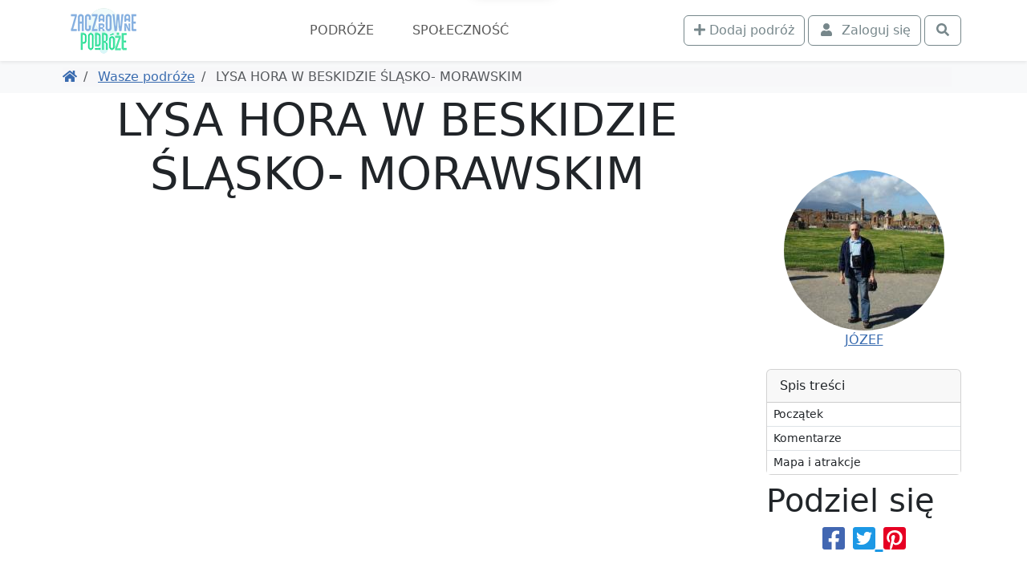

--- FILE ---
content_type: text/html; charset=UTF-8
request_url: https://www.zaczarowanepodroze.pl/wasze-podroze/9661,lysa-hora-w-beskidzie-slasko-morawskim
body_size: 7860
content:
 <!DOCTYPE html> <html lang="pl"> <head> <meta charset="utf-8"> <meta http-equiv="X-UA-Compatible" content="IE=edge"> <meta name="viewport" content="width=device-width, initial-scale=1"> <title> LYSA HORA W BESKIDZIE ŚLĄSKO- MORAWSKIM, JÓZEF | ZaczarowanePodróże.pl </title> <link rel="canonical" href="https://www.zaczarowanepodroze.pl/wasze-podroze/9661,lysa-hora-w-beskidzie-slasko-morawskim"> <meta name="robots" content="index, follow, max-image-preview:large, max-snippet:-1, max-video-preview:-1"> <link rel="icon" type="image/png" sizes="256x256" href="/img/podroze/zaczarowane-podroze-ikonka-256.png"> <link href="/podroze/style-1fe609e4de68407df4d7.css" rel="stylesheet"> <script defer src="https://fundingchoicesmessages.google.com/i/pub-6477764423272591?ers=1" nonce="cwVf8JnljsHh_a2m2DLBCg"></script> <script nonce="cwVf8JnljsHh_a2m2DLBCg">(function () { function signalGooglefcPresent() { if (!window.frames['googlefcPresent']) { if (document.body) { const iframe = document.createElement('iframe'); iframe.style = 'width: 0; height: 0; border: none; z-index: -1000; left: -1000px; top: -1000px;'; iframe.style.display = 'none'; iframe.name = 'googlefcPresent'; document.body.appendChild(iframe); } else { setTimeout(signalGooglefcPresent, 0); } } } signalGooglefcPresent(); })();</script>  <script>(function(w,d,s,l,i){w[l]=w[l]||[];w[l].push({'gtm.start': new Date().getTime(),event:'gtm.js'});var f=d.getElementsByTagName(s)[0], j=d.createElement(s),dl=l!='dataLayer'?'&l='+l:'';j.async=true;j.src= 'https://www.googletagmanager.com/gtm.js?id='+i+dl;f.parentNode.insertBefore(j,f); })(window,document,'script','dataLayer','GTM-5W2M6C36');</script>  </head> <body class="">  <noscript><iframe src="https://www.googletagmanager.com/ns.html?id=GTM-5W2M6C36" height="0" width="0" style="display:none;visibility:hidden"></iframe></noscript>  <div class="main-menu"> <div class="main-menu-container"> <div class="container"> <nav class="navbar navbar-expand-xl navbar-light"> <div class="container-fluid justify-content-around justify-content-sm-between px-0"> <div class="d-flex align-items-center order-2 order-md-1"> <a href="https://www.zaczarowanepodroze.pl"> <img src="/img/podroze/zaczarowane-podroze-logo-male.png" class="logo" width="94" height="60" alt="Zaczarowane Podróże - logo"> </a> </div> <div class="order-1 order-md-2"> <div class="text-md-center"> <button class="navbar-toggler" type="button" data-bs-toggle="collapse" data-bs-target="#navbarSupportedContent" aria-controls="navbarSupportedContent" aria-expanded="false" aria-label="Toggle navigation"> <span class="navbar-toggler-icon"></span> </button> </div> <div class="collapse navbar-collapse text-md-center" id="navbarSupportedContent"> <ul class="main-navbar navbar-nav me-auto mb-2 mb-lg-0"> <li class="nav-item"> <a class="nav-link" href="/wasze-podroze">Podróże</a> </li> <li class="nav-item"> <a class="nav-link" href="/spolecznosc">Społeczność</a> </li> </ul> </div> </div> <div class="d-flex order-3"> <div class="navbar-nav ms-2"> <a class="btn btn-outline-secondary me-1" href="/twoje-podroze/nowa"> <i class="fa fa-plus" aria-hidden="true"></i> <span class="d-none d-lg-inline">Dodaj podróż</span> </a> </div> <div class="navbar-nav"> <button class="btn btn-outline-secondary tt action-logowaniePokaz" title="Zaloguj się"> <i class="fa fa-fw fa-user"></i> <span class="ms-1 d-none d-lg-inline">Zaloguj się</span> </button> </div> <div class="navbar-nav ms-1"> <a class="btn btn-outline-secondary action-wyszukiwarkaPokaz" href="javascript:void(null)" title="Otwórz wyszukiwarkę"> <i class="fa fa-fw fa-search"></i> </a> </div> </div> </div> </nav> </div> </div> <div class="bg-white "> <div class="container pb-1 d-lg-none position-relative" style="height:3rem;"> <div class="card bg-primary text-white mx-0 spis-tresci-w-main-menu"> <div class="card-header d-flex cursor-pointer" data-bs-toggle="collapse" data-bs-target="#spis-tresci-w-main-menu-collapse" role="button" aria-expanded="false" aria-controls="ukrywalny spis treści" id="spis-tresci-w-main-menu-naglowek"> Spis treści <small class="fw-light ms-auto">Pokaż</small> </div> <div class="card-body p-0"> <div class="collapse overflow-auto" id="spis-tresci-w-main-menu-collapse" style="max-height: 40vh;"> <div class="list-group list-group-flush"> <a href="#poczatek" class="p-1 ps-2 list-group-item list-group-item-action"> Początek </a> <a href="#komentarze" class="p-1 ps-2 list-group-item list-group-item-action"> Komentarze </a> <a href="#mapa" class="p-1 ps-2 list-group-item list-group-item-action"> Mapa i atrakcje </a> </div> </div> </div> </div> </div> </div> </div> <div class="bg-light"> <div class="container d-md-flex p-2 align-items-center"> <ol class="breadcrumb flex-grow-1 mb-1 mb-md-0 d-flex flex-nowrap text-nowrap overflow-auto me-3"> <li class="breadcrumb-item"> <a href="/" title="Powróć do strony głównej"><i class="fa fa-home"></i></a> </li> <li class="breadcrumb-item"> <a href="https://www.zaczarowanepodroze.pl/wasze-podroze" title="Powróć do Wasze podróże"> Wasze podróże </a> </li> <li class="breadcrumb-item active"> LYSA HORA W BESKIDZIE ŚLĄSKO- MORAWSKIM </li> </ol> </div> </div> <span class="anchor" id="poczatek"></span> <div class="container lightgallery-container uklad-h1-na-gorze" id="articleContainer"> <span class="anchor" id="0-"></span> <div class="d-flex flex-column"> <div class="row gx-lg-5 order-3"> <div class="col-12 col-lg-9"> <article class="uklad-h1-na-gorze"> <h1 data-glowny_obiekt="wycieczka" data-glowny_id="9661">LYSA HORA W BESKIDZIE ŚLĄSKO- MORAWSKIM</h1> <div class="zdjecie-z-napisami position-relative"> <div data-src="https://static.polskieszlaki.pl/zdjecia/wycieczki/2009-04/9451_t_1238964628-1.jpg" class="zdjecie cursor-pointer mb-1 d-block" title="LYSA HORA W BESKIDZIE ŚLĄSKO- MORAWSKIM, JÓZEF" data-thumb="https://static.polskieszlaki.pl/zdjecia/wycieczki/2009-04/100_100/9451_t_1238964628-1.jpg" data-lg-size="2000-1333"><picture class="zdjecie-zaslepka ratio ratio-16x9"><source media="(min-width: 1400px)" srcset="https://static.polskieszlaki.pl/zdjecia/wycieczki/2009-04/1296_730/9451_t_1238964628-1.jpg" width="1296" height="730" ><source media="(min-width: 1200px)" srcset="https://static.polskieszlaki.pl/zdjecia/wycieczki/2009-04/1116_628/9451_t_1238964628-1.jpg" width="1116" height="628" ><source media="(min-width: 990px)" srcset="https://static.polskieszlaki.pl/zdjecia/wycieczki/2009-04/951_535/9451_t_1238964628-1.jpg" width="951" height="535" ><source media="(min-width: 769px)" srcset="https://static.polskieszlaki.pl/zdjecia/wycieczki/2009-04/696_392/9451_t_1238964628-1.jpg" width="696" height="392" ><img fetchpriority="high" src="https://static.polskieszlaki.pl/zdjecia/wycieczki/2009-04/516_290/9451_t_1238964628-1.jpg" alt="LYSA HORA W BESKIDZIE ŚLĄSKO- MORAWSKIM, JÓZEF" class="img-fluid rounded"></picture></div> </div> <p>Najwyższym szczytem <a href="https://www.polskieszlaki.pl/beskid-slaski.html">Beskidu Śląskiego</a> nie jest <a href="https://www.polskieszlaki.pl/skrzyczne-w-beskidzie-slaskim.htm">Skrzyczne</a> 1257mn.p.m., ale leżąca po czeskiej stronie Lysa Hora 1323mn.p.m. Niestety, Beskid Śląski&nbsp;przedzielony jest granicą państwową. Starsi turyści pamiętają, że&nbsp;jeszcze nie tak dawno&nbsp;przejście wzdłuż granicy od&nbsp;<a href="https://www.polskieszlaki.pl/czantoria-w-beskidzie-slaskim.htm">Czantorii</a> na <a href="https://www.polskieszlaki.pl/stozek-w-beskidzie-slaskim.htm">Stożek</a> było&nbsp;dużą atrakcją.&nbsp;<br /> Często spoglądałem na to pasmo z Biskupiej Kopy i zawsze korciło by tam&nbsp; pojechać. Od mojego domu jakieś 140 km. Pierwszy raz zdobyłem Lysą Horę w 2006r.&nbsp;Wyjeżdżałem z&nbsp;domu przy pięknej pogodzie&nbsp;, ale już za Ostrawą niebo się zachmurzyło a w Ostrawicy siąpił deszczyk. A potem to według zasady: im wyżej tym gorzej. Gęsta mgła&nbsp;i deszcz.&nbsp;<br /> Tym razem miało być inaczej. Śledzę&nbsp;pogodę w internecie, telewizji polskiej i czeskiej. Wszędzie zapowiadają piękną&nbsp;pogodę. Dojeżdżam do Ostrawicy tą samą trasą co poprzednio, przez Krnov, Opawę i Ostrawę... I szlag mnie trafia, im bliżej gór&nbsp;tym gorsza pogoda. Znów mgła i&nbsp;deszcz.&nbsp;Jest dość wczesna godzina,&nbsp;trochę przed dziewiątą. Zostawiam auto na parkingu w&nbsp;centrum, obok dworca kolejowego i czas na małe śniadanko w restauracji naprzeciwko.&nbsp;Po pół&nbsp;godzinie deszcz przestał padać i pomiędzy chmurami&nbsp;zaczyna pojawiwć się słońce. Nareszcie! Chowam parasol do plecaka i w drogę.<br /> Tuż przy stacji kolejowej stoi&nbsp;tablica informacyjna i drogowskaz. Wynika z niego,&nbsp;że na szczyt jest&nbsp;8,5 km.&nbsp;Natomiast z mapy&nbsp;odczytuję odległość 10,2km.&nbsp;&nbsp;Co ciekawe, w Czechach odległości podawane są w kilometrach. W przewodniku, którym sie posługuję, podany jest&nbsp;czas przejścia&nbsp; - 3godz.20min. I komu tu&nbsp;wierzyć?<br /> Szlak skręca z&nbsp;głównej drogi w prawo, przez tory. W budynku po lewej jest Informacja Turystyczna. Można tu otrzymać bezpłatne foldery, zakupić mapy, przewodniki po całym regionie.<br /> Asfaltowa droga powoli pnie się w górę.Mijam pensjonaty, kilka domów&nbsp;wczasowych. Wzdłuż drogi płynie&nbsp;potok, tworzący&nbsp;parę niewielkich 1 -2 metrowych kaskad. Kończy się asfalt. Szutrowa droga wyprowadza do&nbsp;osiedla Butorzanka.&nbsp;W/g przewodnika stąd są&nbsp;ładne widoki na Dolinę Ostrawicy. Trudno w to uwierzyć, widząc&nbsp;mgłę. Wspomniane osiedle to dawne schronisko, obecnie w rękach prywatnych, i kilka domków letniskowych.&nbsp;Przy szlaku jest ujęcie wody ze źródełka i zadaszone miejsce do odpoczynku.&nbsp;Po chwili&nbsp; droga skręca ostro w&nbsp;lewo i zaraz potem w prawo&nbsp;ostro w górę.Z zazdrością i żalem mijam polany, z których na pewno są piękne widoki. Za to na ściżce nie brakuje kałuż i czasem sporych potoczków. I tak dochodzę do&nbsp;miejsca zwanego Luksinec.&nbsp;Tu krzyżują się szlaki z&nbsp;Malenowic, Nowej Wsi i Ostrawicy.&nbsp;Miejsce jest dobrze zagospodarowane. Stąd szlak prowadzi już na szczyt Lysej Hory. Jest coraz bardziej stromo. A na otwartej przestrzeni (bezleśny szczyt) wieje dodatkowo silny wiatr. ścieżka zakosami po skałkach doprowadza do miejsca upamiętniającego śmiertelne&nbsp;wypadki, jakie zdarzyły się&nbsp;w okolicy. Stoi&nbsp;tu wysoki krzyż, pamiątkowe&nbsp;tablice&nbsp;informują o wypadku lotniczym, wypadku samochodu wojskowego, killu zabłądzeniach czy zamarznięciach.&nbsp;Stąd do schroniska już tylko pięć minut.&nbsp;Na wypłaszceniu podszczytowym stoi ciekawa informacja. W wolnym tłumaczeniu brzmi tak:</p> <p>&nbsp; &nbsp; &nbsp; &nbsp; &nbsp; &nbsp; &nbsp; &nbsp; &nbsp; &nbsp; &nbsp; &nbsp; &nbsp; &nbsp; &nbsp; &nbsp; &nbsp; Witamy cię, miły człowieku<br /> &nbsp;&nbsp;&nbsp;&nbsp;&nbsp;&nbsp;&nbsp;&nbsp;&nbsp;&nbsp;&nbsp;&nbsp;&nbsp;&nbsp;&nbsp;&nbsp;&nbsp;&nbsp;&nbsp;&nbsp;&nbsp;&nbsp;&nbsp;&nbsp;&nbsp;&nbsp;&nbsp;&nbsp;&nbsp;&nbsp;&nbsp;&nbsp;&nbsp; Coś tu z&nbsp;sobą przyniósł<br /> &nbsp;&nbsp;&nbsp;&nbsp;&nbsp;&nbsp;&nbsp;&nbsp;&nbsp;&nbsp;&nbsp;&nbsp;&nbsp;&nbsp;&nbsp;&nbsp;&nbsp;&nbsp;&nbsp;&nbsp;&nbsp;&nbsp;&nbsp;&nbsp;&nbsp;&nbsp;&nbsp;&nbsp;&nbsp;&nbsp;&nbsp;&nbsp;&nbsp;&nbsp; To&nbsp;zabierz z powrotem<br /> &nbsp;&nbsp;&nbsp;&nbsp;&nbsp;&nbsp;&nbsp;&nbsp;&nbsp;&nbsp;&nbsp;&nbsp;&nbsp;&nbsp;&nbsp;&nbsp;&nbsp;&nbsp;&nbsp;&nbsp;&nbsp;&nbsp;&nbsp;&nbsp;&nbsp;&nbsp;&nbsp;&nbsp;&nbsp;&nbsp;&nbsp;&nbsp;&nbsp;&nbsp;&nbsp;Dziękuje ci Lysa Hora<br /> &nbsp;Szczyt góry jest mocno oszpecony przez budynki i wieżę antenową radiowo-telewizyjnej stacji przekaźnikowej. Turystów przyjmują dwa dość obskurne baraki, pełniące rolę schronisk. Większy z nich&nbsp;oferuje nawet noclegi. Za to&nbsp;można tu smacznie i tanio&nbsp;zjeść.<br /> Piękne widoki (podobno) obejrzeć mogę tylko na tablicy, mgła wciąż się&nbsp;utrzymuje. W&nbsp;schronisku zabawiam około godziny. I wreszcie pogoda trochę się nad turystami zlitowała, poprawiła się widoczność i nawet słońce próbuje się nieśmiało przebić przez&nbsp;chmury. W dobrym&nbsp;humorze zaliczam jeszcze&nbsp;sąsiedni szczyt Malchor.&nbsp;Ścieża na ów prowadzi przez polanę pełną czarnych jagód. To taki naturalny deser do obiadu.Spod Malchora&nbsp;szczyt Lysej Hory&nbsp;prezentuje się imponująco a&nbsp;dzika ścieżka wręcz zaprasza&nbsp;do jeszcze jednego wejścia, co oczywiście czynię. A góra tego dnia jakby się uparła&nbsp;strzec pięknych widoków i znów okryła się mgłą!&nbsp;<br /> Na drogę powrotną wybieram szlak żółty&nbsp;przez&nbsp;<a href="https://www.polskieszlaki.pl/czupel-w-beskidzie-malym.htm">Czupel</a> i Kobylankę. Z tej trasy jest trochę ograniczonych widoków na Smreka i Beskidy-Javorniky oraz jezioro Szańce. Scieżka biegnie prawwie cały czas ostro w dół, jedynie na trawersie wokół Czupla jest prawie płasko. Spod Czupla, niejako na osłodę, pokazuje się w całej krasie Lysa Hora. Trochę zawiedziony poprawą pogody dopiero w tym momencie, dochodzę do&nbsp;zapory Szańce. To&nbsp;najwyższa (65m wys. i 342m dł.)&nbsp;w Czechach&nbsp;przegroda rzeki.&nbsp;<br /> O historii budowli, parametrach technicznych informują tablice. Stą do centrum Ostrawicy&nbsp;są cztery kilometry asfaltem. Nic przyjemnego, ale trzeba to&nbsp;przeczłapać.&nbsp;W tej samej restauracji, w której jadłem rano śniadanie, zamawiam&nbsp;kolację. No cóż, muszę tu jeszcze wrócić, ale przy dobrej, widokowej pogodzie.&nbsp;&nbsp;&nbsp;&nbsp;&nbsp;&nbsp;&nbsp;&nbsp;&nbsp;&nbsp;<br /> &nbsp;Trochę fotek&nbsp;z wycieczki do obejrzenia na&nbsp;stronie&nbsp;&nbsp; <a href="http://sjot18.fmix.pl">http://sjot18.fmix.pl</a>&nbsp;&nbsp;&nbsp;&nbsp; &nbsp;&nbsp;&nbsp;&nbsp;&nbsp;&nbsp;</p> </article> <div> <div class="bg-light rounded p-2 mb-2" id="gps"> <div class="d-md-flex justify-content-evenly align-self-center w-100 mb-2"> <div class="text-center"> <div class="" data-id_uzytkownika="9451" data-nazwa_uzytkownika="JÓZEF"> <a href="https://www.zaczarowanepodroze.pl/spolecznosc/9451,jozef" rel="ugc nofollow"> <div> <img src="https://static.polskieszlaki.pl/zdjecia/profil/2008-06/200_200/9451_t_1236802103.jpg" width="200" height="200" loading="lazy" class="rounded-circle zdjecie-profilowe img-fluid " style="min-width: 200px" alt="Avatar użytkownika JÓZEF" title="JÓZEF"/> </div> <div> JÓZEF </div> </a> </div> <script type="application/ld+json"> { "@context": "https://schema.org", "@type": "Person", "name": "JÓZEF", "image": "https://static.polskieszlaki.pl/zdjecia/profil/2008-06/100_100/9451_t_1236802103.jpg", "sameAs": [ "https://www.zaczarowanepodroze.pl/spolecznosc/9451,jozef" ] } </script> </div> <div class="d-flex flex-column align-self-center"> <div class="text-muted cursor-pointer action-slideToElement" data-selector=".komentarze"> <i class="fa fa-comments"></i> Komentarze <span class="badge bg-secondary">0</span> </div> <div class="text-muted"> <i class="fa fa-calendar"></i> 2009-04-05 </div> </div> </div> </div> </div> </div> <aside class="col-lg-3"> <div class="position-sticky mt-5 pt-5"> <div class="text-center mb-4"> <div class="" data-id_uzytkownika="9451" data-nazwa_uzytkownika="JÓZEF"> <a href="https://www.zaczarowanepodroze.pl/spolecznosc/9451,jozef" rel="ugc nofollow"> <div> <img src="https://static.polskieszlaki.pl/zdjecia/profil/2008-06/200_200/9451_t_1236802103.jpg" width="200" height="200" loading="lazy" class="rounded-circle zdjecie-profilowe img-fluid " style="min-width: 200px" alt="Avatar użytkownika JÓZEF" title="JÓZEF"/> </div> <div> JÓZEF </div> </a> </div> <script type="application/ld+json"> { "@context": "https://schema.org", "@type": "Person", "name": "JÓZEF", "image": "https://static.polskieszlaki.pl/zdjecia/profil/2008-06/100_100/9451_t_1236802103.jpg", "sameAs": [ "https://www.zaczarowanepodroze.pl/spolecznosc/9451,jozef" ] } </script> </div> <div class="card mx-0 mb-2 spis-tresci-w-kolumnie d-none d-lg-block"> <div class="card-header">Spis treści</div> <div class="card-body p-0"> <div class="list-group list-group-flush font-size-0-9 overflow-auto" style="max-height: 40vh;"> <a href="#poczatek" class="p-1 ps-2 list-group-item list-group-item-action"> Początek </a> <a href="#komentarze" class="p-1 ps-2 list-group-item list-group-item-action"> Komentarze </a> <a href="#mapa" class="p-1 ps-2 list-group-item list-group-item-action"> Mapa i atrakcje </a> </div> </div> </div> <div class="display-6">Podziel się</div> <div class="font-size-2 text-center"> <a href="https://www.facebook.com/sharer/sharer.php?u=https://www.zaczarowanepodroze.pl/wasze-podroze/9661,lysa-hora-w-beskidzie-slasko-morawskim" target="_blank" rel="nofollow noopener" class="tt" title="Podziel się na Facebook" style="color:#4267b2" aria-label="Podziel się na Facebooku" onclick=" ga('send', 'event', 'social', 'facebook', 'https://www.zaczarowanepodroze.pl/wasze-podroze/9661,lysa-hora-w-beskidzie-slasko-morawskim') "> <i class="fab fa-facebook-square"></i></a> <a href="https://twitter.com/intent/tweet?text=LYSA HORA W BESKIDZIE ŚLĄSKO- MORAWSKIM&url=https://www.zaczarowanepodroze.pl/wasze-podroze/9661,lysa-hora-w-beskidzie-slasko-morawskim" target="_blank" onclick=" ga('send', 'event', 'social', 'twitter', 'https://www.zaczarowanepodroze.pl/wasze-podroze/9661,lysa-hora-w-beskidzie-slasko-morawskim') " rel="nofollow noopener" class="tt" title="Podziel się na Twitter" style="color:#1c98e5" aria-label="Podziel się na Twitterze"> <i class="fab fa-twitter-square"></i> </a> <a href="http://pinterest.com/pin/create/button/?url=https://www.zaczarowanepodroze.pl/wasze-podroze/9661,lysa-hora-w-beskidzie-slasko-morawskim&media=https://static.polskieszlaki.pl/zdjecia/wycieczki/2009-04/1110_600/9451_t_1238964628-1.jpg&description=LYSA HORA W BESKIDZIE ŚLĄSKO- MORAWSKIM" target="_blank" rel="nofollow noopener" class="tt" title="Podziel się na Pinterest" style="color:#e60023" aria-label="Podziel się na Pinterest" onclick=" ga('send', 'event', 'social', 'pinterest', 'https://www.zaczarowanepodroze.pl/wasze-podroze/9661,lysa-hora-w-beskidzie-slasko-morawskim') "> <i class="fab fa-pinterest-square"></i></a> </div>  <ins class="adsbygoogle" style="display:block" data-ad-client="ca-pub-6477764423272591" data-ad-slot="6423360472" data-ad-format="auto" data-full-width-responsive="true"></ins> <script> (adsbygoogle = window.adsbygoogle || []).push({}); </script> </div> </aside> </div> </div> </div> <div class="container"> <div class="display-6 mt-5">Moje inne podróże</div> <div class="row row-cols-1 row-cols-sm-2 row-cols-md-3 row-cols-lg-4 row-cols-xl-6 justify-content-evenly"> <div class="col"> <div class="card mb-3"> <div class="position-relative"> <div> <a href="https://www.zaczarowanepodroze.pl/wasze-podroze/9922,trekking-po-gran-sasso"> <img src="https://static.polskieszlaki.pl/zdjecia/wycieczki/2010-10/355_355/9451_t_1288467458-1.jpg" class="card-img" alt="Trekking po Gran Sasso - zdjęcie"> </a> </div> </div> <div class="card-body"> <div class="fw-normal"> <a href="https://www.zaczarowanepodroze.pl/wasze-podroze/9922,trekking-po-gran-sasso">Trekking po Gran Sasso</a> </div> </div> </div> </div> <div class="col"> <div class="card mb-3"> <div class="position-relative"> <div> <a href="https://www.zaczarowanepodroze.pl/wasze-podroze/2516,wieliczka-spacer-po-miescie"> <img src="https://static.polskieszlaki.pl/zdjecia/wycieczki/2005-01/355_355/9451_ce_1264964392.jpg" class="card-img" alt="Wieliczka - spacer po mieście - zdjęcie"> </a> </div> </div> <div class="card-body"> <div class="fw-normal"> <a href="https://www.zaczarowanepodroze.pl/wasze-podroze/2516,wieliczka-spacer-po-miescie">Wieliczka - spacer po mieście</a> </div> </div> </div> </div> <div class="col"> <div class="card mb-3"> <div class="position-relative"> <div> <a href="https://www.zaczarowanepodroze.pl/wasze-podroze/1980,dookola-biskupiej-kopy"> <img src="https://static.polskieszlaki.pl/zdjecia/wycieczki/2005-01/355_355/9451_t_1251615187.jpg" class="card-img" alt="Dookoła Biskupiej Kopy - zdjęcie"> </a> </div> </div> <div class="card-body"> <div class="fw-normal"> <a href="https://www.zaczarowanepodroze.pl/wasze-podroze/1980,dookola-biskupiej-kopy">Dookoła Biskupiej Kopy</a> </div> </div> </div> </div> <div class="col"> <div class="card mb-3"> <div class="position-relative"> <div> <a href="https://www.zaczarowanepodroze.pl/wasze-podroze/9721,teplicke-skaly-cap"> <img src="https://static.polskieszlaki.pl/zdjecia/wycieczki/2009-06/355_355/9451_t_1246131995-1.jpg" class="card-img" alt="TEPLICKE SKALY - Čap - zdjęcie"> </a> </div> </div> <div class="card-body"> <div class="fw-normal"> <a href="https://www.zaczarowanepodroze.pl/wasze-podroze/9721,teplicke-skaly-cap">TEPLICKE SKALY - Čap</a> </div> </div> </div> </div> <div class="col"> <div class="card mb-3"> <div class="position-relative"> <div> <a href="https://www.zaczarowanepodroze.pl/wasze-podroze/9705,kromierziz-miasto-pelne-zabytkow"> <img src="https://static.polskieszlaki.pl/zdjecia/wycieczki/2009-05/355_355/9451_t_1243280471-1.jpg" class="card-img" alt="Kromierziż - miasto pełne zabytków - zdjęcie"> </a> </div> </div> <div class="card-body"> <div class="fw-normal"> <a href="https://www.zaczarowanepodroze.pl/wasze-podroze/9705,kromierziz-miasto-pelne-zabytkow">Kromierziż - miasto pełne zabytków</a> </div> </div> </div> </div> <div class="col"> <div class="card mb-3"> <div class="position-relative"> <div> <a href="https://www.zaczarowanepodroze.pl/wasze-podroze/1368,gory-stolowe-piekielna-gora-i-cyganski-wawoz"> <img src="https://static.polskieszlaki.pl/zdjecia/wycieczki/2005-01/355_355/9451_t_1241553561.jpg" class="card-img" alt="Góry Stołowe - Piekielna Góra i Cygański Wąwóz - zdjęcie"> </a> </div> </div> <div class="card-body"> <div class="fw-normal"> <a href="https://www.zaczarowanepodroze.pl/wasze-podroze/1368,gory-stolowe-piekielna-gora-i-cyganski-wawoz">Góry Stołowe - Piekielna Góra i Cygański Wąwóz</a> </div> </div> </div> </div> </div> </div> <div class="container"> <span class="anchor" id="komentarze"></span> <h2 class="display-3 text-center mt-5 komentarze">Komentarze</h2> <div data-formularz-komentarza-placeholder> <div class="bg-light rounded p-3 my-3" data-formularz-komentarza-container> <div class="d-none float-end" data-zamknij> <button class="btn btn-sm btn-outline-warning"> <i class="fa fa-times"></i> Zamknij </button> </div> <h4 data-tytul> Zostaw swój komentarz </h4> <form action="" method="post" role="form" data-formularz-komentarza> <input type="hidden" name="rodzaj" value="wycieczki"> <input type="hidden" name="id" value="9661"> <input type="hidden" name="id_tematu" value=""> <input type="hidden" name="id_forum" value=""> <input type="hidden" name="id_postu"> <input type="hidden" name="odpowiedz_na_id_postu"> <div class="form-group mb-1"> <textarea class="form-control" name="tresc" placeholder="Komentarz..." id="formKomentarzTresc" required style="min-height:6rem" disabled></textarea> </div> <button type="button" class="btn btn-outline-primary w-100 action-logowaniePokaz"> <i class="fa fa-sign-in"></i> Zaloguj się - również przez Facebooka lub Google </button> </form> </div> </div> <div class="posty komentarze-container" data-komentarze> </div> </div> <div class="bg-light d-print-none"> <div class="container p-3" style="padding-bottom: 8rem !important"> <div class="row"> <div class="col-md-8"> <strong class="fs-5">Zaczarowane Podróże - dawniej podroze.<a href="https://www.polskieszlaki.pl" target="_blank">polskieszlaki.pl</a></strong><br> <small class="text-muted">Copyright 2005-2026</small> </div> <div class="col-md-4 text-md-end"> <div class="my-2"> <b>Przydatne linki:</b><br> <ul class="nav d-flex flex-column"> <li class="nav-item"><a href="/wasze-podroze">Wasze podróże</a></li> <li class="nav-item"><a href="/spolecznosc">Społeczność</a></li> <li class="nav-item"><a href="https://www.polskieszlaki.pl/firma/kontakt/" rel="nofollow noreferrer noopener">Kontakt</a> </li> <li class="nav-item"><a href="https://www.polskieszlaki.pl/firma/regulamin/" rel="nofollow noreferrer noopener">Regulamin i polityka</a> </li> </ul> </div> </div> </div> </div> </div> <div class="back-to-top bg-light border border-end-0 rounded-start shadow-sm" title="Przewiń do góry"> <div><i class="fa fa-chevron-left"></i></div> </div> <script defer src="/podroze/2568-897b833c709703d2fb03.js"></script><script defer src="/podroze/3584-caa0781df7568f96aa65.js"></script><script defer src="/podroze/2353-1f108755ed373e9e1dc2.js"></script><script defer src="/podroze/1647-fc374ea8ab6878e43bad.js"></script><script defer src="/podroze/6149-ccc520bbd98bf39a7f60.js"></script><script defer src="/podroze/246-e9aee70bb09a4abc7c97.js"></script><script defer src="/podroze/2628-f462fc65825b7981312c.js"></script><script defer src="/podroze/6717-f74387e5620a57d074d6.js"></script><script defer src="/podroze/2873-b7b7cf385151c761276c.js"></script><script defer src="/podroze/6454-e9297b28a33a49475082.js"></script><script defer src="/podroze/2232-ebac155c3d94d14eea8f.js"></script><script defer src="/podroze/wasze-podroze-szczegoly-521df21a4485130bd900.js"></script> <div id="fixedToBottomSection" class="dolna-listwa w-100" style=""> </div> </body> </html> 

--- FILE ---
content_type: application/javascript
request_url: https://www.zaczarowanepodroze.pl/podroze/246-e9aee70bb09a4abc7c97.js
body_size: 11257
content:
/*! For license information please see 246-e9aee70bb09a4abc7c97.js.LICENSE.txt */
"use strict";(self.webpackChunkps=self.webpackChunkps||[]).push([[246],{10246:(t,e,n)=>{function o(t,e){var n=Object.keys(t);if(Object.getOwnPropertySymbols){var o=Object.getOwnPropertySymbols(t);e&&(o=o.filter((function(e){return Object.getOwnPropertyDescriptor(t,e).enumerable}))),n.push.apply(n,o)}return n}function i(t){for(var e=1;e<arguments.length;e++){var n=null!=arguments[e]?arguments[e]:{};e%2?o(Object(n),!0).forEach((function(e){a(t,e,n[e])})):Object.getOwnPropertyDescriptors?Object.defineProperties(t,Object.getOwnPropertyDescriptors(n)):o(Object(n)).forEach((function(e){Object.defineProperty(t,e,Object.getOwnPropertyDescriptor(n,e))}))}return t}function r(t){return r="function"==typeof Symbol&&"symbol"==typeof Symbol.iterator?function(t){return typeof t}:function(t){return t&&"function"==typeof Symbol&&t.constructor===Symbol&&t!==Symbol.prototype?"symbol":typeof t},r(t)}function a(t,e,n){return e in t?Object.defineProperty(t,e,{value:n,enumerable:!0,configurable:!0,writable:!0}):t[e]=n,t}function l(){return l=Object.assign||function(t){for(var e=1;e<arguments.length;e++){var n=arguments[e];for(var o in n)Object.prototype.hasOwnProperty.call(n,o)&&(t[o]=n[o])}return t},l.apply(this,arguments)}function s(t){if("undefined"!=typeof window&&window.navigator)return!!navigator.userAgent.match(t)}n.d(e,{L1:()=>Yt});var c=s(/(?:Trident.*rv[ :]?11\.|msie|iemobile|Windows Phone)/i),u=s(/Edge/i),d=s(/firefox/i),h=s(/safari/i)&&!s(/chrome/i)&&!s(/android/i),f=s(/iP(ad|od|hone)/i),p=s(/chrome/i)&&s(/android/i),g={capture:!1,passive:!1};function v(t,e,n){t.addEventListener(e,n,!c&&g)}function m(t,e,n){t.removeEventListener(e,n,!c&&g)}function b(t,e){if(e){if(">"===e[0]&&(e=e.substring(1)),t)try{if(t.matches)return t.matches(e);if(t.msMatchesSelector)return t.msMatchesSelector(e);if(t.webkitMatchesSelector)return t.webkitMatchesSelector(e)}catch(t){return!1}return!1}}function y(t){return t.host&&t!==document&&t.host.nodeType?t.host:t.parentNode}function w(t,e,n,o){if(t){n=n||document;do{if(null!=e&&(">"===e[0]?t.parentNode===n&&b(t,e):b(t,e))||o&&t===n)return t;if(t===n)break}while(t=y(t))}return null}var E,D=/\s+/g;function S(t,e,n){if(t&&e)if(t.classList)t.classList[n?"add":"remove"](e);else{var o=(" "+t.className+" ").replace(D," ").replace(" "+e+" "," ");t.className=(o+(n?" "+e:"")).replace(D," ")}}function _(t,e,n){var o=t&&t.style;if(o){if(void 0===n)return document.defaultView&&document.defaultView.getComputedStyle?n=document.defaultView.getComputedStyle(t,""):t.currentStyle&&(n=t.currentStyle),void 0===e?n:n[e];e in o||-1!==e.indexOf("webkit")||(e="-webkit-"+e),o[e]=n+("string"==typeof n?"":"px")}}function T(t,e){var n="";if("string"==typeof t)n=t;else do{var o=_(t,"transform");o&&"none"!==o&&(n=o+" "+n)}while(!e&&(t=t.parentNode));var i=window.DOMMatrix||window.WebKitCSSMatrix||window.CSSMatrix||window.MSCSSMatrix;return i&&new i(n)}function C(t,e,n){if(t){var o=t.getElementsByTagName(e),i=0,r=o.length;if(n)for(;i<r;i++)n(o[i],i);return o}return[]}function O(){return document.scrollingElement||document.documentElement}function x(t,e,n,o,i){if(t.getBoundingClientRect||t===window){var r,a,l,s,u,d,h;if(t!==window&&t.parentNode&&t!==O()?(a=(r=t.getBoundingClientRect()).top,l=r.left,s=r.bottom,u=r.right,d=r.height,h=r.width):(a=0,l=0,s=window.innerHeight,u=window.innerWidth,d=window.innerHeight,h=window.innerWidth),(e||n)&&t!==window&&(i=i||t.parentNode,!c))do{if(i&&i.getBoundingClientRect&&("none"!==_(i,"transform")||n&&"static"!==_(i,"position"))){var f=i.getBoundingClientRect();a-=f.top+parseInt(_(i,"border-top-width")),l-=f.left+parseInt(_(i,"border-left-width")),s=a+r.height,u=l+r.width;break}}while(i=i.parentNode);if(o&&t!==window){var p=T(i||t),g=p&&p.a,v=p&&p.d;p&&(s=(a/=v)+(d/=v),u=(l/=g)+(h/=g))}return{top:a,left:l,bottom:s,right:u,width:h,height:d}}}function N(t,e,n){for(var o=k(t,!0),i=x(t)[e];o;){var r=x(o)[n];if(!("top"===n||"left"===n?i>=r:i<=r))return o;if(o===O())break;o=k(o,!1)}return!1}function M(t,e,n,o){for(var i=0,r=0,a=t.children;r<a.length;){if("none"!==a[r].style.display&&a[r]!==Yt.ghost&&(o||a[r]!==Yt.dragged)&&w(a[r],n.draggable,t,!1)){if(i===e)return a[r];i++}r++}return null}function I(t,e){for(var n=t.lastElementChild;n&&(n===Yt.ghost||"none"===_(n,"display")||e&&!b(n,e));)n=n.previousElementSibling;return n||null}function P(t,e){var n=0;if(!t||!t.parentNode)return-1;for(;t=t.previousElementSibling;)"TEMPLATE"===t.nodeName.toUpperCase()||t===Yt.clone||e&&!b(t,e)||n++;return n}function A(t){var e=0,n=0,o=O();if(t)do{var i=T(t),r=i.a,a=i.d;e+=t.scrollLeft*r,n+=t.scrollTop*a}while(t!==o&&(t=t.parentNode));return[e,n]}function k(t,e){if(!t||!t.getBoundingClientRect)return O();var n=t,o=!1;do{if(n.clientWidth<n.scrollWidth||n.clientHeight<n.scrollHeight){var i=_(n);if(n.clientWidth<n.scrollWidth&&("auto"==i.overflowX||"scroll"==i.overflowX)||n.clientHeight<n.scrollHeight&&("auto"==i.overflowY||"scroll"==i.overflowY)){if(!n.getBoundingClientRect||n===document.body)return O();if(o||e)return n;o=!0}}}while(n=n.parentNode);return O()}function X(t,e){return Math.round(t.top)===Math.round(e.top)&&Math.round(t.left)===Math.round(e.left)&&Math.round(t.height)===Math.round(e.height)&&Math.round(t.width)===Math.round(e.width)}function Y(t,e){return function(){if(!E){var n=arguments;1===n.length?t.call(this,n[0]):t.apply(this,n),E=setTimeout((function(){E=void 0}),e)}}}function R(t,e,n){t.scrollLeft+=e,t.scrollTop+=n}function B(t){var e=window.Polymer,n=window.jQuery||window.Zepto;return e&&e.dom?e.dom(t).cloneNode(!0):n?n(t).clone(!0)[0]:t.cloneNode(!0)}var F="Sortable"+(new Date).getTime();var j=[],H={initializeByDefault:!0},L={mount:function(t){for(var e in H)H.hasOwnProperty(e)&&!(e in t)&&(t[e]=H[e]);j.forEach((function(e){if(e.pluginName===t.pluginName)throw"Sortable: Cannot mount plugin ".concat(t.pluginName," more than once")})),j.push(t)},pluginEvent:function(t,e,n){var o=this;this.eventCanceled=!1,n.cancel=function(){o.eventCanceled=!0};var r=t+"Global";j.forEach((function(o){e[o.pluginName]&&(e[o.pluginName][r]&&e[o.pluginName][r](i({sortable:e},n)),e.options[o.pluginName]&&e[o.pluginName][t]&&e[o.pluginName][t](i({sortable:e},n)))}))},initializePlugins:function(t,e,n,o){for(var i in j.forEach((function(o){var i=o.pluginName;if(t.options[i]||o.initializeByDefault){var r=new o(t,e,t.options);r.sortable=t,r.options=t.options,t[i]=r,l(n,r.defaults)}})),t.options)if(t.options.hasOwnProperty(i)){var r=this.modifyOption(t,i,t.options[i]);void 0!==r&&(t.options[i]=r)}},getEventProperties:function(t,e){var n={};return j.forEach((function(o){"function"==typeof o.eventProperties&&l(n,o.eventProperties.call(e[o.pluginName],t))})),n},modifyOption:function(t,e,n){var o;return j.forEach((function(i){t[i.pluginName]&&i.optionListeners&&"function"==typeof i.optionListeners[e]&&(o=i.optionListeners[e].call(t[i.pluginName],n))})),o}};var W=["evt"],z=function(t,e){var n=arguments.length>2&&void 0!==arguments[2]?arguments[2]:{},o=n.evt,r=function(t,e){if(null==t)return{};var n,o,i=function(t,e){if(null==t)return{};var n,o,i={},r=Object.keys(t);for(o=0;o<r.length;o++)n=r[o],e.indexOf(n)>=0||(i[n]=t[n]);return i}(t,e);if(Object.getOwnPropertySymbols){var r=Object.getOwnPropertySymbols(t);for(o=0;o<r.length;o++)n=r[o],e.indexOf(n)>=0||Object.prototype.propertyIsEnumerable.call(t,n)&&(i[n]=t[n])}return i}(n,W);L.pluginEvent.bind(Yt)(t,e,i({dragEl:U,parentEl:V,ghostEl:q,rootEl:Z,nextEl:K,lastDownEl:Q,cloneEl:$,cloneHidden:J,dragStarted:ht,putSortable:rt,activeSortable:Yt.active,originalEvent:o,oldIndex:tt,oldDraggableIndex:nt,newIndex:et,newDraggableIndex:ot,hideGhostForTarget:Pt,unhideGhostForTarget:At,cloneNowHidden:function(){J=!0},cloneNowShown:function(){J=!1},dispatchSortableEvent:function(t){G({sortable:e,name:t,originalEvent:o})}},r))};function G(t){!function(t){var e=t.sortable,n=t.rootEl,o=t.name,r=t.targetEl,a=t.cloneEl,l=t.toEl,s=t.fromEl,d=t.oldIndex,h=t.newIndex,f=t.oldDraggableIndex,p=t.newDraggableIndex,g=t.originalEvent,v=t.putSortable,m=t.extraEventProperties;if(e=e||n&&n[F]){var b,y=e.options,w="on"+o.charAt(0).toUpperCase()+o.substr(1);!window.CustomEvent||c||u?(b=document.createEvent("Event")).initEvent(o,!0,!0):b=new CustomEvent(o,{bubbles:!0,cancelable:!0}),b.to=l||n,b.from=s||n,b.item=r||n,b.clone=a,b.oldIndex=d,b.newIndex=h,b.oldDraggableIndex=f,b.newDraggableIndex=p,b.originalEvent=g,b.pullMode=v?v.lastPutMode:void 0;var E=i(i({},m),L.getEventProperties(o,e));for(var D in E)b[D]=E[D];n&&n.dispatchEvent(b),y[w]&&y[w].call(e,b)}}(i({putSortable:rt,cloneEl:$,targetEl:U,rootEl:Z,oldIndex:tt,oldDraggableIndex:nt,newIndex:et,newDraggableIndex:ot},t))}var U,V,q,Z,K,Q,$,J,tt,et,nt,ot,it,rt,at,lt,st,ct,ut,dt,ht,ft,pt,gt,vt,mt=!1,bt=!1,yt=[],wt=!1,Et=!1,Dt=[],St=!1,_t=[],Tt="undefined"!=typeof document,Ct=f,Ot=u||c?"cssFloat":"float",xt=Tt&&!p&&!f&&"draggable"in document.createElement("div"),Nt=function(){if(Tt){if(c)return!1;var t=document.createElement("x");return t.style.cssText="pointer-events:auto","auto"===t.style.pointerEvents}}(),Mt=function(t,e){var n=_(t),o=parseInt(n.width)-parseInt(n.paddingLeft)-parseInt(n.paddingRight)-parseInt(n.borderLeftWidth)-parseInt(n.borderRightWidth),i=M(t,0,e),r=M(t,1,e),a=i&&_(i),l=r&&_(r),s=a&&parseInt(a.marginLeft)+parseInt(a.marginRight)+x(i).width,c=l&&parseInt(l.marginLeft)+parseInt(l.marginRight)+x(r).width;if("flex"===n.display)return"column"===n.flexDirection||"column-reverse"===n.flexDirection?"vertical":"horizontal";if("grid"===n.display)return n.gridTemplateColumns.split(" ").length<=1?"vertical":"horizontal";if(i&&a.float&&"none"!==a.float){var u="left"===a.float?"left":"right";return!r||"both"!==l.clear&&l.clear!==u?"horizontal":"vertical"}return i&&("block"===a.display||"flex"===a.display||"table"===a.display||"grid"===a.display||s>=o&&"none"===n[Ot]||r&&"none"===n[Ot]&&s+c>o)?"vertical":"horizontal"},It=function(t){function e(t,n){return function(o,i,r,a){var l=o.options.group.name&&i.options.group.name&&o.options.group.name===i.options.group.name;if(null==t&&(n||l))return!0;if(null==t||!1===t)return!1;if(n&&"clone"===t)return t;if("function"==typeof t)return e(t(o,i,r,a),n)(o,i,r,a);var s=(n?o:i).options.group.name;return!0===t||"string"==typeof t&&t===s||t.join&&t.indexOf(s)>-1}}var n={},o=t.group;o&&"object"==r(o)||(o={name:o}),n.name=o.name,n.checkPull=e(o.pull,!0),n.checkPut=e(o.put),n.revertClone=o.revertClone,t.group=n},Pt=function(){!Nt&&q&&_(q,"display","none")},At=function(){!Nt&&q&&_(q,"display","")};Tt&&document.addEventListener("click",(function(t){if(bt)return t.preventDefault(),t.stopPropagation&&t.stopPropagation(),t.stopImmediatePropagation&&t.stopImmediatePropagation(),bt=!1,!1}),!0);var kt=function(t){if(U){t=t.touches?t.touches[0]:t;var e=(i=t.clientX,r=t.clientY,yt.some((function(t){var e=t[F].options.emptyInsertThreshold;if(e&&!I(t)){var n=x(t),o=i>=n.left-e&&i<=n.right+e,l=r>=n.top-e&&r<=n.bottom+e;return o&&l?a=t:void 0}})),a);if(e){var n={};for(var o in t)t.hasOwnProperty(o)&&(n[o]=t[o]);n.target=n.rootEl=e,n.preventDefault=void 0,n.stopPropagation=void 0,e[F]._onDragOver(n)}}var i,r,a},Xt=function(t){U&&U.parentNode[F]._isOutsideThisEl(t.target)};function Yt(t,e){if(!t||!t.nodeType||1!==t.nodeType)throw"Sortable: `el` must be an HTMLElement, not ".concat({}.toString.call(t));this.el=t,this.options=e=l({},e),t[F]=this;var n,o,r={group:null,sort:!0,disabled:!1,store:null,handle:null,draggable:/^[uo]l$/i.test(t.nodeName)?">li":">*",swapThreshold:1,invertSwap:!1,invertedSwapThreshold:null,removeCloneOnHide:!0,direction:function(){return Mt(t,this.options)},ghostClass:"sortable-ghost",chosenClass:"sortable-chosen",dragClass:"sortable-drag",ignore:"a, img",filter:null,preventOnFilter:!0,animation:0,easing:null,setData:function(t,e){t.setData("Text",e.textContent)},dropBubble:!1,dragoverBubble:!1,dataIdAttr:"data-id",delay:0,delayOnTouchOnly:!1,touchStartThreshold:(Number.parseInt?Number:window).parseInt(window.devicePixelRatio,10)||1,forceFallback:!1,fallbackClass:"sortable-fallback",fallbackOnBody:!1,fallbackTolerance:0,fallbackOffset:{x:0,y:0},supportPointer:!1!==Yt.supportPointer&&"PointerEvent"in window&&!h,emptyInsertThreshold:5};for(var a in L.initializePlugins(this,t,r),r)!(a in e)&&(e[a]=r[a]);for(var s in It(e),this)"_"===s.charAt(0)&&"function"==typeof this[s]&&(this[s]=this[s].bind(this));this.nativeDraggable=!e.forceFallback&&xt,this.nativeDraggable&&(this.options.touchStartThreshold=1),e.supportPointer?v(t,"pointerdown",this._onTapStart):(v(t,"mousedown",this._onTapStart),v(t,"touchstart",this._onTapStart)),this.nativeDraggable&&(v(t,"dragover",this),v(t,"dragenter",this)),yt.push(this.el),e.store&&e.store.get&&this.sort(e.store.get(this)||[]),l(this,(o=[],{captureAnimationState:function(){o=[],this.options.animation&&[].slice.call(this.el.children).forEach((function(t){if("none"!==_(t,"display")&&t!==Yt.ghost){o.push({target:t,rect:x(t)});var e=i({},o[o.length-1].rect);if(t.thisAnimationDuration){var n=T(t,!0);n&&(e.top-=n.f,e.left-=n.e)}t.fromRect=e}}))},addAnimationState:function(t){o.push(t)},removeAnimationState:function(t){o.splice(function(t,e){for(var n in t)if(t.hasOwnProperty(n))for(var o in e)if(e.hasOwnProperty(o)&&e[o]===t[n][o])return Number(n);return-1}(o,{target:t}),1)},animateAll:function(t){var e=this;if(!this.options.animation)return clearTimeout(n),void("function"==typeof t&&t());var i=!1,r=0;o.forEach((function(t){var n=0,o=t.target,a=o.fromRect,l=x(o),s=o.prevFromRect,c=o.prevToRect,u=t.rect,d=T(o,!0);d&&(l.top-=d.f,l.left-=d.e),o.toRect=l,o.thisAnimationDuration&&X(s,l)&&!X(a,l)&&(u.top-l.top)/(u.left-l.left)==(a.top-l.top)/(a.left-l.left)&&(n=function(t,e,n,o){return Math.sqrt(Math.pow(e.top-t.top,2)+Math.pow(e.left-t.left,2))/Math.sqrt(Math.pow(e.top-n.top,2)+Math.pow(e.left-n.left,2))*o.animation}(u,s,c,e.options)),X(l,a)||(o.prevFromRect=a,o.prevToRect=l,n||(n=e.options.animation),e.animate(o,u,l,n)),n&&(i=!0,r=Math.max(r,n),clearTimeout(o.animationResetTimer),o.animationResetTimer=setTimeout((function(){o.animationTime=0,o.prevFromRect=null,o.fromRect=null,o.prevToRect=null,o.thisAnimationDuration=null}),n),o.thisAnimationDuration=n)})),clearTimeout(n),i?n=setTimeout((function(){"function"==typeof t&&t()}),r):"function"==typeof t&&t(),o=[]},animate:function(t,e,n,o){if(o){_(t,"transition",""),_(t,"transform","");var i=T(this.el),r=i&&i.a,a=i&&i.d,l=(e.left-n.left)/(r||1),s=(e.top-n.top)/(a||1);t.animatingX=!!l,t.animatingY=!!s,_(t,"transform","translate3d("+l+"px,"+s+"px,0)"),this.forRepaintDummy=function(t){return t.offsetWidth}(t),_(t,"transition","transform "+o+"ms"+(this.options.easing?" "+this.options.easing:"")),_(t,"transform","translate3d(0,0,0)"),"number"==typeof t.animated&&clearTimeout(t.animated),t.animated=setTimeout((function(){_(t,"transition",""),_(t,"transform",""),t.animated=!1,t.animatingX=!1,t.animatingY=!1}),o)}}}))}function Rt(t,e,n,o,i,r,a,l){var s,d,h=t[F],f=h.options.onMove;return!window.CustomEvent||c||u?(s=document.createEvent("Event")).initEvent("move",!0,!0):s=new CustomEvent("move",{bubbles:!0,cancelable:!0}),s.to=e,s.from=t,s.dragged=n,s.draggedRect=o,s.related=i||e,s.relatedRect=r||x(e),s.willInsertAfter=l,s.originalEvent=a,t.dispatchEvent(s),f&&(d=f.call(h,s,a)),d}function Bt(t){t.draggable=!1}function Ft(){St=!1}function jt(t){for(var e=t.tagName+t.className+t.src+t.href+t.textContent,n=e.length,o=0;n--;)o+=e.charCodeAt(n);return o.toString(36)}function Ht(t){return setTimeout(t,0)}function Lt(t){return clearTimeout(t)}Yt.prototype={constructor:Yt,_isOutsideThisEl:function(t){this.el.contains(t)||t===this.el||(ft=null)},_getDirection:function(t,e){return"function"==typeof this.options.direction?this.options.direction.call(this,t,e,U):this.options.direction},_onTapStart:function(t){if(t.cancelable){var e=this,n=this.el,o=this.options,i=o.preventOnFilter,r=t.type,a=t.touches&&t.touches[0]||t.pointerType&&"touch"===t.pointerType&&t,l=(a||t).target,s=t.target.shadowRoot&&(t.path&&t.path[0]||t.composedPath&&t.composedPath()[0])||l,c=o.filter;if(function(t){_t.length=0;for(var e=t.getElementsByTagName("input"),n=e.length;n--;){var o=e[n];o.checked&&_t.push(o)}}(n),!U&&!(/mousedown|pointerdown/.test(r)&&0!==t.button||o.disabled)&&!s.isContentEditable&&(this.nativeDraggable||!h||!l||"SELECT"!==l.tagName.toUpperCase())&&!((l=w(l,o.draggable,n,!1))&&l.animated||Q===l)){if(tt=P(l),nt=P(l,o.draggable),"function"==typeof c){if(c.call(this,t,l,this))return G({sortable:e,rootEl:s,name:"filter",targetEl:l,toEl:n,fromEl:n}),z("filter",e,{evt:t}),void(i&&t.cancelable&&t.preventDefault())}else if(c&&(c=c.split(",").some((function(o){if(o=w(s,o.trim(),n,!1))return G({sortable:e,rootEl:o,name:"filter",targetEl:l,fromEl:n,toEl:n}),z("filter",e,{evt:t}),!0}))))return void(i&&t.cancelable&&t.preventDefault());o.handle&&!w(s,o.handle,n,!1)||this._prepareDragStart(t,a,l)}}},_prepareDragStart:function(t,e,n){var o,i=this,r=i.el,a=i.options,l=r.ownerDocument;if(n&&!U&&n.parentNode===r){var s=x(n);if(Z=r,V=(U=n).parentNode,K=U.nextSibling,Q=n,it=a.group,Yt.dragged=U,at={target:U,clientX:(e||t).clientX,clientY:(e||t).clientY},ut=at.clientX-s.left,dt=at.clientY-s.top,this._lastX=(e||t).clientX,this._lastY=(e||t).clientY,U.style["will-change"]="all",o=function(){z("delayEnded",i,{evt:t}),Yt.eventCanceled?i._onDrop():(i._disableDelayedDragEvents(),!d&&i.nativeDraggable&&(U.draggable=!0),i._triggerDragStart(t,e),G({sortable:i,name:"choose",originalEvent:t}),S(U,a.chosenClass,!0))},a.ignore.split(",").forEach((function(t){C(U,t.trim(),Bt)})),v(l,"dragover",kt),v(l,"mousemove",kt),v(l,"touchmove",kt),v(l,"mouseup",i._onDrop),v(l,"touchend",i._onDrop),v(l,"touchcancel",i._onDrop),d&&this.nativeDraggable&&(this.options.touchStartThreshold=4,U.draggable=!0),z("delayStart",this,{evt:t}),!a.delay||a.delayOnTouchOnly&&!e||this.nativeDraggable&&(u||c))o();else{if(Yt.eventCanceled)return void this._onDrop();v(l,"mouseup",i._disableDelayedDrag),v(l,"touchend",i._disableDelayedDrag),v(l,"touchcancel",i._disableDelayedDrag),v(l,"mousemove",i._delayedDragTouchMoveHandler),v(l,"touchmove",i._delayedDragTouchMoveHandler),a.supportPointer&&v(l,"pointermove",i._delayedDragTouchMoveHandler),i._dragStartTimer=setTimeout(o,a.delay)}}},_delayedDragTouchMoveHandler:function(t){var e=t.touches?t.touches[0]:t;Math.max(Math.abs(e.clientX-this._lastX),Math.abs(e.clientY-this._lastY))>=Math.floor(this.options.touchStartThreshold/(this.nativeDraggable&&window.devicePixelRatio||1))&&this._disableDelayedDrag()},_disableDelayedDrag:function(){U&&Bt(U),clearTimeout(this._dragStartTimer),this._disableDelayedDragEvents()},_disableDelayedDragEvents:function(){var t=this.el.ownerDocument;m(t,"mouseup",this._disableDelayedDrag),m(t,"touchend",this._disableDelayedDrag),m(t,"touchcancel",this._disableDelayedDrag),m(t,"mousemove",this._delayedDragTouchMoveHandler),m(t,"touchmove",this._delayedDragTouchMoveHandler),m(t,"pointermove",this._delayedDragTouchMoveHandler)},_triggerDragStart:function(t,e){e=e||"touch"==t.pointerType&&t,!this.nativeDraggable||e?this.options.supportPointer?v(document,"pointermove",this._onTouchMove):v(document,e?"touchmove":"mousemove",this._onTouchMove):(v(U,"dragend",this),v(Z,"dragstart",this._onDragStart));try{document.selection?Ht((function(){document.selection.empty()})):window.getSelection().removeAllRanges()}catch(t){}},_dragStarted:function(t,e){if(mt=!1,Z&&U){z("dragStarted",this,{evt:e}),this.nativeDraggable&&v(document,"dragover",Xt);var n=this.options;!t&&S(U,n.dragClass,!1),S(U,n.ghostClass,!0),Yt.active=this,t&&this._appendGhost(),G({sortable:this,name:"start",originalEvent:e})}else this._nulling()},_emulateDragOver:function(){if(lt){this._lastX=lt.clientX,this._lastY=lt.clientY,Pt();for(var t=document.elementFromPoint(lt.clientX,lt.clientY),e=t;t&&t.shadowRoot&&(t=t.shadowRoot.elementFromPoint(lt.clientX,lt.clientY))!==e;)e=t;if(U.parentNode[F]._isOutsideThisEl(t),e)do{if(e[F]&&e[F]._onDragOver({clientX:lt.clientX,clientY:lt.clientY,target:t,rootEl:e})&&!this.options.dragoverBubble)break;t=e}while(e=e.parentNode);At()}},_onTouchMove:function(t){if(at){var e=this.options,n=e.fallbackTolerance,o=e.fallbackOffset,i=t.touches?t.touches[0]:t,r=q&&T(q,!0),a=q&&r&&r.a,l=q&&r&&r.d,s=Ct&&vt&&A(vt),c=(i.clientX-at.clientX+o.x)/(a||1)+(s?s[0]-Dt[0]:0)/(a||1),u=(i.clientY-at.clientY+o.y)/(l||1)+(s?s[1]-Dt[1]:0)/(l||1);if(!Yt.active&&!mt){if(n&&Math.max(Math.abs(i.clientX-this._lastX),Math.abs(i.clientY-this._lastY))<n)return;this._onDragStart(t,!0)}if(q){r?(r.e+=c-(st||0),r.f+=u-(ct||0)):r={a:1,b:0,c:0,d:1,e:c,f:u};var d="matrix(".concat(r.a,",").concat(r.b,",").concat(r.c,",").concat(r.d,",").concat(r.e,",").concat(r.f,")");_(q,"webkitTransform",d),_(q,"mozTransform",d),_(q,"msTransform",d),_(q,"transform",d),st=c,ct=u,lt=i}t.cancelable&&t.preventDefault()}},_appendGhost:function(){if(!q){var t=this.options.fallbackOnBody?document.body:Z,e=x(U,!0,Ct,!0,t),n=this.options;if(Ct){for(vt=t;"static"===_(vt,"position")&&"none"===_(vt,"transform")&&vt!==document;)vt=vt.parentNode;vt!==document.body&&vt!==document.documentElement?(vt===document&&(vt=O()),e.top+=vt.scrollTop,e.left+=vt.scrollLeft):vt=O(),Dt=A(vt)}S(q=U.cloneNode(!0),n.ghostClass,!1),S(q,n.fallbackClass,!0),S(q,n.dragClass,!0),_(q,"transition",""),_(q,"transform",""),_(q,"box-sizing","border-box"),_(q,"margin",0),_(q,"top",e.top),_(q,"left",e.left),_(q,"width",e.width),_(q,"height",e.height),_(q,"opacity","0.8"),_(q,"position",Ct?"absolute":"fixed"),_(q,"zIndex","100000"),_(q,"pointerEvents","none"),Yt.ghost=q,t.appendChild(q),_(q,"transform-origin",ut/parseInt(q.style.width)*100+"% "+dt/parseInt(q.style.height)*100+"%")}},_onDragStart:function(t,e){var n=this,o=t.dataTransfer,i=n.options;z("dragStart",this,{evt:t}),Yt.eventCanceled?this._onDrop():(z("setupClone",this),Yt.eventCanceled||(($=B(U)).draggable=!1,$.style["will-change"]="",this._hideClone(),S($,this.options.chosenClass,!1),Yt.clone=$),n.cloneId=Ht((function(){z("clone",n),Yt.eventCanceled||(n.options.removeCloneOnHide||Z.insertBefore($,U),n._hideClone(),G({sortable:n,name:"clone"}))})),!e&&S(U,i.dragClass,!0),e?(bt=!0,n._loopId=setInterval(n._emulateDragOver,50)):(m(document,"mouseup",n._onDrop),m(document,"touchend",n._onDrop),m(document,"touchcancel",n._onDrop),o&&(o.effectAllowed="move",i.setData&&i.setData.call(n,o,U)),v(document,"drop",n),_(U,"transform","translateZ(0)")),mt=!0,n._dragStartId=Ht(n._dragStarted.bind(n,e,t)),v(document,"selectstart",n),ht=!0,h&&_(document.body,"user-select","none"))},_onDragOver:function(t){var e,n,o,r,a=this.el,l=t.target,s=this.options,c=s.group,u=Yt.active,d=it===c,h=s.sort,f=rt||u,p=this,g=!1;if(!St){if(void 0!==t.preventDefault&&t.cancelable&&t.preventDefault(),l=w(l,s.draggable,a,!0),j("dragOver"),Yt.eventCanceled)return g;if(U.contains(t.target)||l.animated&&l.animatingX&&l.animatingY||p._ignoreWhileAnimating===l)return L(!1);if(bt=!1,u&&!s.disabled&&(d?h||(o=V!==Z):rt===this||(this.lastPutMode=it.checkPull(this,u,U,t))&&c.checkPut(this,u,U,t))){if(r="vertical"===this._getDirection(t,l),e=x(U),j("dragOverValid"),Yt.eventCanceled)return g;if(o)return V=Z,H(),this._hideClone(),j("revert"),Yt.eventCanceled||(K?Z.insertBefore(U,K):Z.appendChild(U)),L(!0);var v=I(a,s.draggable);if(!v||function(t,e,n){var o=x(I(n.el,n.options.draggable));return e?t.clientX>o.right+10||t.clientX<=o.right&&t.clientY>o.bottom&&t.clientX>=o.left:t.clientX>o.right&&t.clientY>o.top||t.clientX<=o.right&&t.clientY>o.bottom+10}(t,r,this)&&!v.animated){if(v===U)return L(!1);if(v&&a===t.target&&(l=v),l&&(n=x(l)),!1!==Rt(Z,a,U,e,l,n,t,!!l))return H(),a.appendChild(U),V=a,W(),L(!0)}else if(v&&function(t,e,n){var o=x(M(n.el,0,n.options,!0));return e?t.clientX<o.left-10||t.clientY<o.top&&t.clientX<o.right:t.clientY<o.top-10||t.clientY<o.bottom&&t.clientX<o.left}(t,r,this)){var m=M(a,0,s,!0);if(m===U)return L(!1);if(n=x(l=m),!1!==Rt(Z,a,U,e,l,n,t,!1))return H(),a.insertBefore(U,m),V=a,W(),L(!0)}else if(l.parentNode===a){n=x(l);var b,y,E,D=U.parentNode!==a,T=!function(t,e,n){var o=n?t.left:t.top,i=n?t.right:t.bottom,r=n?t.width:t.height,a=n?e.left:e.top,l=n?e.right:e.bottom,s=n?e.width:e.height;return o===a||i===l||o+r/2===a+s/2}(U.animated&&U.toRect||e,l.animated&&l.toRect||n,r),C=r?"top":"left",O=N(l,"top","top")||N(U,"top","top"),A=O?O.scrollTop:void 0;if(ft!==l&&(y=n[C],wt=!1,Et=!T&&s.invertSwap||D),b=function(t,e,n,o,i,r,a,l){var s=o?t.clientY:t.clientX,c=o?n.height:n.width,u=o?n.top:n.left,d=o?n.bottom:n.right,h=!1;if(!a)if(l&&gt<c*i){if(!wt&&(1===pt?s>u+c*r/2:s<d-c*r/2)&&(wt=!0),wt)h=!0;else if(1===pt?s<u+gt:s>d-gt)return-pt}else if(s>u+c*(1-i)/2&&s<d-c*(1-i)/2)return function(t){return P(U)<P(t)?1:-1}(e);return(h=h||a)&&(s<u+c*r/2||s>d-c*r/2)?s>u+c/2?1:-1:0}(t,l,n,r,T?1:s.swapThreshold,null==s.invertedSwapThreshold?s.swapThreshold:s.invertedSwapThreshold,Et,ft===l),0!==b){var k=P(U);do{k-=b,E=V.children[k]}while(E&&("none"===_(E,"display")||E===q))}if(0===b||E===l)return L(!1);ft=l,pt=b;var X=l.nextElementSibling,Y=!1,B=Rt(Z,a,U,e,l,n,t,Y=1===b);if(!1!==B)return 1!==B&&-1!==B||(Y=1===B),St=!0,setTimeout(Ft,30),H(),Y&&!X?a.appendChild(U):l.parentNode.insertBefore(U,Y?X:l),O&&R(O,0,A-O.scrollTop),V=U.parentNode,void 0===y||Et||(gt=Math.abs(y-x(l)[C])),W(),L(!0)}if(a.contains(U))return L(!1)}return!1}function j(s,c){z(s,p,i({evt:t,isOwner:d,axis:r?"vertical":"horizontal",revert:o,dragRect:e,targetRect:n,canSort:h,fromSortable:f,target:l,completed:L,onMove:function(n,o){return Rt(Z,a,U,e,n,x(n),t,o)},changed:W},c))}function H(){j("dragOverAnimationCapture"),p.captureAnimationState(),p!==f&&f.captureAnimationState()}function L(e){return j("dragOverCompleted",{insertion:e}),e&&(d?u._hideClone():u._showClone(p),p!==f&&(S(U,rt?rt.options.ghostClass:u.options.ghostClass,!1),S(U,s.ghostClass,!0)),rt!==p&&p!==Yt.active?rt=p:p===Yt.active&&rt&&(rt=null),f===p&&(p._ignoreWhileAnimating=l),p.animateAll((function(){j("dragOverAnimationComplete"),p._ignoreWhileAnimating=null})),p!==f&&(f.animateAll(),f._ignoreWhileAnimating=null)),(l===U&&!U.animated||l===a&&!l.animated)&&(ft=null),s.dragoverBubble||t.rootEl||l===document||(U.parentNode[F]._isOutsideThisEl(t.target),!e&&kt(t)),!s.dragoverBubble&&t.stopPropagation&&t.stopPropagation(),g=!0}function W(){et=P(U),ot=P(U,s.draggable),G({sortable:p,name:"change",toEl:a,newIndex:et,newDraggableIndex:ot,originalEvent:t})}},_ignoreWhileAnimating:null,_offMoveEvents:function(){m(document,"mousemove",this._onTouchMove),m(document,"touchmove",this._onTouchMove),m(document,"pointermove",this._onTouchMove),m(document,"dragover",kt),m(document,"mousemove",kt),m(document,"touchmove",kt)},_offUpEvents:function(){var t=this.el.ownerDocument;m(t,"mouseup",this._onDrop),m(t,"touchend",this._onDrop),m(t,"pointerup",this._onDrop),m(t,"touchcancel",this._onDrop),m(document,"selectstart",this)},_onDrop:function(t){var e=this.el,n=this.options;et=P(U),ot=P(U,n.draggable),z("drop",this,{evt:t}),V=U&&U.parentNode,et=P(U),ot=P(U,n.draggable),Yt.eventCanceled||(mt=!1,Et=!1,wt=!1,clearInterval(this._loopId),clearTimeout(this._dragStartTimer),Lt(this.cloneId),Lt(this._dragStartId),this.nativeDraggable&&(m(document,"drop",this),m(e,"dragstart",this._onDragStart)),this._offMoveEvents(),this._offUpEvents(),h&&_(document.body,"user-select",""),_(U,"transform",""),t&&(ht&&(t.cancelable&&t.preventDefault(),!n.dropBubble&&t.stopPropagation()),q&&q.parentNode&&q.parentNode.removeChild(q),(Z===V||rt&&"clone"!==rt.lastPutMode)&&$&&$.parentNode&&$.parentNode.removeChild($),U&&(this.nativeDraggable&&m(U,"dragend",this),Bt(U),U.style["will-change"]="",ht&&!mt&&S(U,rt?rt.options.ghostClass:this.options.ghostClass,!1),S(U,this.options.chosenClass,!1),G({sortable:this,name:"unchoose",toEl:V,newIndex:null,newDraggableIndex:null,originalEvent:t}),Z!==V?(et>=0&&(G({rootEl:V,name:"add",toEl:V,fromEl:Z,originalEvent:t}),G({sortable:this,name:"remove",toEl:V,originalEvent:t}),G({rootEl:V,name:"sort",toEl:V,fromEl:Z,originalEvent:t}),G({sortable:this,name:"sort",toEl:V,originalEvent:t})),rt&&rt.save()):et!==tt&&et>=0&&(G({sortable:this,name:"update",toEl:V,originalEvent:t}),G({sortable:this,name:"sort",toEl:V,originalEvent:t})),Yt.active&&(null!=et&&-1!==et||(et=tt,ot=nt),G({sortable:this,name:"end",toEl:V,originalEvent:t}),this.save())))),this._nulling()},_nulling:function(){z("nulling",this),Z=U=V=q=K=$=Q=J=at=lt=ht=et=ot=tt=nt=ft=pt=rt=it=Yt.dragged=Yt.ghost=Yt.clone=Yt.active=null,_t.forEach((function(t){t.checked=!0})),_t.length=st=ct=0},handleEvent:function(t){switch(t.type){case"drop":case"dragend":this._onDrop(t);break;case"dragenter":case"dragover":U&&(this._onDragOver(t),function(t){t.dataTransfer&&(t.dataTransfer.dropEffect="move"),t.cancelable&&t.preventDefault()}(t));break;case"selectstart":t.preventDefault()}},toArray:function(){for(var t,e=[],n=this.el.children,o=0,i=n.length,r=this.options;o<i;o++)w(t=n[o],r.draggable,this.el,!1)&&e.push(t.getAttribute(r.dataIdAttr)||jt(t));return e},sort:function(t,e){var n={},o=this.el;this.toArray().forEach((function(t,e){var i=o.children[e];w(i,this.options.draggable,o,!1)&&(n[t]=i)}),this),e&&this.captureAnimationState(),t.forEach((function(t){n[t]&&(o.removeChild(n[t]),o.appendChild(n[t]))})),e&&this.animateAll()},save:function(){var t=this.options.store;t&&t.set&&t.set(this)},closest:function(t,e){return w(t,e||this.options.draggable,this.el,!1)},option:function(t,e){var n=this.options;if(void 0===e)return n[t];var o=L.modifyOption(this,t,e);n[t]=void 0!==o?o:e,"group"===t&&It(n)},destroy:function(){z("destroy",this);var t=this.el;t[F]=null,m(t,"mousedown",this._onTapStart),m(t,"touchstart",this._onTapStart),m(t,"pointerdown",this._onTapStart),this.nativeDraggable&&(m(t,"dragover",this),m(t,"dragenter",this)),Array.prototype.forEach.call(t.querySelectorAll("[draggable]"),(function(t){t.removeAttribute("draggable")})),this._onDrop(),this._disableDelayedDragEvents(),yt.splice(yt.indexOf(this.el),1),this.el=t=null},_hideClone:function(){if(!J){if(z("hideClone",this),Yt.eventCanceled)return;_($,"display","none"),this.options.removeCloneOnHide&&$.parentNode&&$.parentNode.removeChild($),J=!0}},_showClone:function(t){if("clone"===t.lastPutMode){if(J){if(z("showClone",this),Yt.eventCanceled)return;U.parentNode!=Z||this.options.group.revertClone?K?Z.insertBefore($,K):Z.appendChild($):Z.insertBefore($,U),this.options.group.revertClone&&this.animate(U,$),_($,"display",""),J=!1}}else this._hideClone()}},Tt&&v(document,"touchmove",(function(t){(Yt.active||mt)&&t.cancelable&&t.preventDefault()})),Yt.utils={on:v,off:m,css:_,find:C,is:function(t,e){return!!w(t,e,t,!1)},extend:function(t,e){if(t&&e)for(var n in e)e.hasOwnProperty(n)&&(t[n]=e[n]);return t},throttle:Y,closest:w,toggleClass:S,clone:B,index:P,nextTick:Ht,cancelNextTick:Lt,detectDirection:Mt,getChild:M},Yt.get=function(t){return t[F]},Yt.mount=function(){for(var t=arguments.length,e=new Array(t),n=0;n<t;n++)e[n]=arguments[n];e[0].constructor===Array&&(e=e[0]),e.forEach((function(t){if(!t.prototype||!t.prototype.constructor)throw"Sortable: Mounted plugin must be a constructor function, not ".concat({}.toString.call(t));t.utils&&(Yt.utils=i(i({},Yt.utils),t.utils)),L.mount(t)}))},Yt.create=function(t,e){return new Yt(t,e)},Yt.version="1.14.0";var Wt,zt,Gt,Ut,Vt,qt,Zt=[],Kt=!1;function Qt(){Zt.forEach((function(t){clearInterval(t.pid)})),Zt=[]}function $t(){clearInterval(qt)}var Jt=Y((function(t,e,n,o){if(e.scroll){var i,r=(t.touches?t.touches[0]:t).clientX,a=(t.touches?t.touches[0]:t).clientY,l=e.scrollSensitivity,s=e.scrollSpeed,c=O(),u=!1;zt!==n&&(zt=n,Qt(),Wt=e.scroll,i=e.scrollFn,!0===Wt&&(Wt=k(n,!0)));var d=0,h=Wt;do{var f=h,p=x(f),g=p.top,v=p.bottom,m=p.left,b=p.right,y=p.width,w=p.height,E=void 0,D=void 0,S=f.scrollWidth,T=f.scrollHeight,C=_(f),N=f.scrollLeft,M=f.scrollTop;f===c?(E=y<S&&("auto"===C.overflowX||"scroll"===C.overflowX||"visible"===C.overflowX),D=w<T&&("auto"===C.overflowY||"scroll"===C.overflowY||"visible"===C.overflowY)):(E=y<S&&("auto"===C.overflowX||"scroll"===C.overflowX),D=w<T&&("auto"===C.overflowY||"scroll"===C.overflowY));var I=E&&(Math.abs(b-r)<=l&&N+y<S)-(Math.abs(m-r)<=l&&!!N),P=D&&(Math.abs(v-a)<=l&&M+w<T)-(Math.abs(g-a)<=l&&!!M);if(!Zt[d])for(var A=0;A<=d;A++)Zt[A]||(Zt[A]={});Zt[d].vx==I&&Zt[d].vy==P&&Zt[d].el===f||(Zt[d].el=f,Zt[d].vx=I,Zt[d].vy=P,clearInterval(Zt[d].pid),0==I&&0==P||(u=!0,Zt[d].pid=setInterval(function(){o&&0===this.layer&&Yt.active._onTouchMove(Vt);var e=Zt[this.layer].vy?Zt[this.layer].vy*s:0,n=Zt[this.layer].vx?Zt[this.layer].vx*s:0;"function"==typeof i&&"continue"!==i.call(Yt.dragged.parentNode[F],n,e,t,Vt,Zt[this.layer].el)||R(Zt[this.layer].el,n,e)}.bind({layer:d}),24))),d++}while(e.bubbleScroll&&h!==c&&(h=k(h,!1)));Kt=u}}),30),te=function(t){var e=t.originalEvent,n=t.putSortable,o=t.dragEl,i=t.activeSortable,r=t.dispatchSortableEvent,a=t.hideGhostForTarget,l=t.unhideGhostForTarget;if(e){var s=n||i;a();var c=e.changedTouches&&e.changedTouches.length?e.changedTouches[0]:e,u=document.elementFromPoint(c.clientX,c.clientY);l(),s&&!s.el.contains(u)&&(r("spill"),this.onSpill({dragEl:o,putSortable:n}))}};function ee(){}function ne(){}ee.prototype={startIndex:null,dragStart:function(t){var e=t.oldDraggableIndex;this.startIndex=e},onSpill:function(t){var e=t.dragEl,n=t.putSortable;this.sortable.captureAnimationState(),n&&n.captureAnimationState();var o=M(this.sortable.el,this.startIndex,this.options);o?this.sortable.el.insertBefore(e,o):this.sortable.el.appendChild(e),this.sortable.animateAll(),n&&n.animateAll()},drop:te},l(ee,{pluginName:"revertOnSpill"}),ne.prototype={onSpill:function(t){var e=t.dragEl,n=t.putSortable||this.sortable;n.captureAnimationState(),e.parentNode&&e.parentNode.removeChild(e),n.animateAll()},drop:te},l(ne,{pluginName:"removeOnSpill"}),Yt.mount(new function(){function t(){for(var t in this.defaults={scroll:!0,forceAutoScrollFallback:!1,scrollSensitivity:30,scrollSpeed:10,bubbleScroll:!0},this)"_"===t.charAt(0)&&"function"==typeof this[t]&&(this[t]=this[t].bind(this))}return t.prototype={dragStarted:function(t){var e=t.originalEvent;this.sortable.nativeDraggable?v(document,"dragover",this._handleAutoScroll):this.options.supportPointer?v(document,"pointermove",this._handleFallbackAutoScroll):e.touches?v(document,"touchmove",this._handleFallbackAutoScroll):v(document,"mousemove",this._handleFallbackAutoScroll)},dragOverCompleted:function(t){var e=t.originalEvent;this.options.dragOverBubble||e.rootEl||this._handleAutoScroll(e)},drop:function(){this.sortable.nativeDraggable?m(document,"dragover",this._handleAutoScroll):(m(document,"pointermove",this._handleFallbackAutoScroll),m(document,"touchmove",this._handleFallbackAutoScroll),m(document,"mousemove",this._handleFallbackAutoScroll)),$t(),Qt(),clearTimeout(E),E=void 0},nulling:function(){Vt=zt=Wt=Kt=qt=Gt=Ut=null,Zt.length=0},_handleFallbackAutoScroll:function(t){this._handleAutoScroll(t,!0)},_handleAutoScroll:function(t,e){var n=this,o=(t.touches?t.touches[0]:t).clientX,i=(t.touches?t.touches[0]:t).clientY,r=document.elementFromPoint(o,i);if(Vt=t,e||this.options.forceAutoScrollFallback||u||c||h){Jt(t,this.options,r,e);var a=k(r,!0);!Kt||qt&&o===Gt&&i===Ut||(qt&&$t(),qt=setInterval((function(){var r=k(document.elementFromPoint(o,i),!0);r!==a&&(a=r,Qt()),Jt(t,n.options,r,e)}),10),Gt=o,Ut=i)}else{if(!this.options.bubbleScroll||k(r,!0)===O())return void Qt();Jt(t,this.options,k(r,!1),!1)}}},l(t,{pluginName:"scroll",initializeByDefault:!0})}),Yt.mount(ne,ee)}}]);